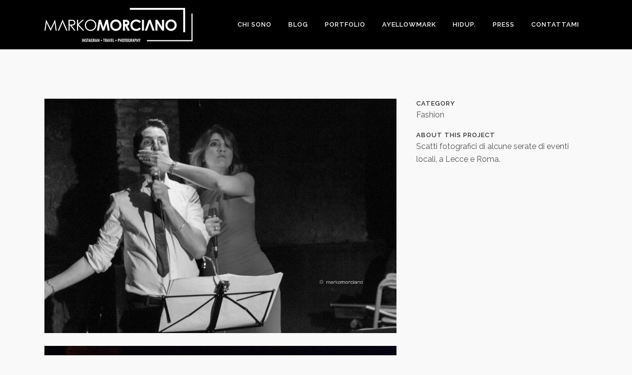

--- FILE ---
content_type: text/html; charset=UTF-8
request_url: https://www.markomorciano.com/portfolio_page/events/
body_size: 57013
content:
<!DOCTYPE html><html lang="it-IT"><head><meta charset="UTF-8" /><meta name="viewport" content="width=device-width,initial-scale=1,user-scalable=no"><link rel="profile" href="http://gmpg.org/xfn/11" /><link rel="pingback" href="https://www.markomorciano.com/xmlrpc.php" /> <script defer src="[data-uri]"></script> <script defer class="_iub_cs_skip" src="https://cs.iubenda.com/sync/217052.js"></script> <meta name='robots' content='index, follow, max-image-preview:large, max-snippet:-1, max-video-preview:-1' /><style>img:is([sizes="auto" i], [sizes^="auto," i]) { contain-intrinsic-size: 3000px 1500px }</style><title>Events - Marko Morciano</title><link rel="canonical" href="https://www.markomorciano.com/portfolio_page/events/" /><meta property="og:locale" content="it_IT" /><meta property="og:type" content="article" /><meta property="og:title" content="Events - Marko Morciano" /><meta property="og:description" content="Scatti fotografici di alcune serate di eventi locali, a Lecce e Roma." /><meta property="og:url" content="https://www.markomorciano.com/portfolio_page/events/" /><meta property="og:site_name" content="Marko Morciano" /><meta property="article:publisher" content="https://www.facebook.com/markomorcianosite" /><meta property="article:modified_time" content="2018-12-27T17:57:57+00:00" /><meta property="og:image" content="https://www.markomorciano.com/wp-content/uploads/2013/09/379065_302156679805402_160495765_n.jpg" /><meta property="og:image:width" content="900" /><meta property="og:image:height" content="562" /><meta property="og:image:type" content="image/jpeg" /><meta name="twitter:card" content="summary_large_image" /><meta name="twitter:site" content="@markomorciano" /> <script type="application/ld+json" class="yoast-schema-graph">{"@context":"https://schema.org","@graph":[{"@type":"WebPage","@id":"https://www.markomorciano.com/portfolio_page/events/","url":"https://www.markomorciano.com/portfolio_page/events/","name":"Events - Marko Morciano","isPartOf":{"@id":"https://www.markomorciano.com/#website"},"primaryImageOfPage":{"@id":"https://www.markomorciano.com/portfolio_page/events/#primaryimage"},"image":{"@id":"https://www.markomorciano.com/portfolio_page/events/#primaryimage"},"thumbnailUrl":"https://www.markomorciano.com/wp-content/uploads/2013/09/379065_302156679805402_160495765_n.jpg","datePublished":"2018-09-12T13:14:58+00:00","dateModified":"2018-12-27T17:57:57+00:00","breadcrumb":{"@id":"https://www.markomorciano.com/portfolio_page/events/#breadcrumb"},"inLanguage":"it-IT","potentialAction":[{"@type":"ReadAction","target":["https://www.markomorciano.com/portfolio_page/events/"]}]},{"@type":"ImageObject","inLanguage":"it-IT","@id":"https://www.markomorciano.com/portfolio_page/events/#primaryimage","url":"https://www.markomorciano.com/wp-content/uploads/2013/09/379065_302156679805402_160495765_n.jpg","contentUrl":"https://www.markomorciano.com/wp-content/uploads/2013/09/379065_302156679805402_160495765_n.jpg","width":900,"height":562},{"@type":"BreadcrumbList","@id":"https://www.markomorciano.com/portfolio_page/events/#breadcrumb","itemListElement":[{"@type":"ListItem","position":1,"name":"Home","item":"https://www.markomorciano.com/"},{"@type":"ListItem","position":2,"name":"Portfolio","item":"https://www.markomorciano.com/portfolio_page/"},{"@type":"ListItem","position":3,"name":"Events"}]},{"@type":"WebSite","@id":"https://www.markomorciano.com/#website","url":"https://www.markomorciano.com/","name":"Marko Morciano","description":"Instagram, Travel and Photography","potentialAction":[{"@type":"SearchAction","target":{"@type":"EntryPoint","urlTemplate":"https://www.markomorciano.com/?s={search_term_string}"},"query-input":{"@type":"PropertyValueSpecification","valueRequired":true,"valueName":"search_term_string"}}],"inLanguage":"it-IT"}]}</script> <link rel='dns-prefetch' href='//cdn.iubenda.com' /><link rel='dns-prefetch' href='//www.googletagmanager.com' /><link rel='dns-prefetch' href='//fonts.googleapis.com' /><link rel="alternate" type="application/rss+xml" title="Marko Morciano &raquo; Feed" href="https://www.markomorciano.com/feed/" /><link rel="alternate" type="application/rss+xml" title="Marko Morciano &raquo; Feed dei commenti" href="https://www.markomorciano.com/comments/feed/" /><link rel="alternate" type="application/rss+xml" title="Marko Morciano &raquo; Events Feed dei commenti" href="https://www.markomorciano.com/portfolio_page/events/feed/" /><link rel='stylesheet' id='sbi_styles-css' href='https://www.markomorciano.com/wp-content/cache/autoptimize/css/autoptimize_single_4ddcc6fb291bf838ceb6c5371a9ef650.css?ver=6.9.1' type='text/css' media='all' /><link rel='stylesheet' id='wpzoom-social-icons-block-style-css' href='https://www.markomorciano.com/wp-content/cache/autoptimize/css/autoptimize_single_7fb5a9a16a0746736166e7f951f35ccf.css?ver=4.5.1' type='text/css' media='all' /><link rel='stylesheet' id='edd-blocks-css' href='https://www.markomorciano.com/wp-content/cache/autoptimize/css/autoptimize_single_f874163b22ce10b81621d777d104aa34.css?ver=3.5.1' type='text/css' media='all' /><style id='classic-theme-styles-inline-css' type='text/css'>/**
 * These rules are needed for backwards compatibility.
 * They should match the button element rules in the base theme.json file.
 */
.wp-block-button__link {
	color: #ffffff;
	background-color: #32373c;
	border-radius: 9999px; /* 100% causes an oval, but any explicit but really high value retains the pill shape. */

	/* This needs a low specificity so it won't override the rules from the button element if defined in theme.json. */
	box-shadow: none;
	text-decoration: none;

	/* The extra 2px are added to size solids the same as the outline versions.*/
	padding: calc(0.667em + 2px) calc(1.333em + 2px);

	font-size: 1.125em;
}

.wp-block-file__button {
	background: #32373c;
	color: #ffffff;
	text-decoration: none;
}</style><link rel='stylesheet' id='dashicons-css' href='https://www.markomorciano.com/wp-content/cache/autoptimize/css/autoptimize_single_2c4af0bbdf2fb60fc46ee752e4bb7ee9.css?ver=6.7.4' type='text/css' media='all' /><link rel='stylesheet' id='admin-bar-css' href='https://www.markomorciano.com/wp-content/cache/autoptimize/css/autoptimize_single_f950ee0133220a78e43dacc8a4a136fb.css?ver=6.7.4' type='text/css' media='all' /><style id='admin-bar-inline-css' type='text/css'>/* Hide CanvasJS credits for P404 charts specifically */
    #p404RedirectChart .canvasjs-chart-credit {
        display: none !important;
    }
    
    #p404RedirectChart canvas {
        border-radius: 6px;
    }

    .p404-redirect-adminbar-weekly-title {
        font-weight: bold;
        font-size: 14px;
        color: #fff;
        margin-bottom: 6px;
    }

    #wpadminbar #wp-admin-bar-p404_free_top_button .ab-icon:before {
        content: "\f103";
        color: #dc3545;
        top: 3px;
    }
    
    #wp-admin-bar-p404_free_top_button .ab-item {
        min-width: 80px !important;
        padding: 0px !important;
    }
    
    /* Ensure proper positioning and z-index for P404 dropdown */
    .p404-redirect-adminbar-dropdown-wrap { 
        min-width: 0; 
        padding: 0;
        position: static !important;
    }
    
    #wpadminbar #wp-admin-bar-p404_free_top_button_dropdown {
        position: static !important;
    }
    
    #wpadminbar #wp-admin-bar-p404_free_top_button_dropdown .ab-item {
        padding: 0 !important;
        margin: 0 !important;
    }
    
    .p404-redirect-dropdown-container {
        min-width: 340px;
        padding: 18px 18px 12px 18px;
        background: #23282d !important;
        color: #fff;
        border-radius: 12px;
        box-shadow: 0 8px 32px rgba(0,0,0,0.25);
        margin-top: 10px;
        position: relative !important;
        z-index: 999999 !important;
        display: block !important;
        border: 1px solid #444;
    }
    
    /* Ensure P404 dropdown appears on hover */
    #wpadminbar #wp-admin-bar-p404_free_top_button .p404-redirect-dropdown-container { 
        display: none !important;
    }
    
    #wpadminbar #wp-admin-bar-p404_free_top_button:hover .p404-redirect-dropdown-container { 
        display: block !important;
    }
    
    #wpadminbar #wp-admin-bar-p404_free_top_button:hover #wp-admin-bar-p404_free_top_button_dropdown .p404-redirect-dropdown-container {
        display: block !important;
    }
    
    .p404-redirect-card {
        background: #2c3338;
        border-radius: 8px;
        padding: 18px 18px 12px 18px;
        box-shadow: 0 2px 8px rgba(0,0,0,0.07);
        display: flex;
        flex-direction: column;
        align-items: flex-start;
        border: 1px solid #444;
    }
    
    .p404-redirect-btn {
        display: inline-block;
        background: #dc3545;
        color: #fff !important;
        font-weight: bold;
        padding: 5px 22px;
        border-radius: 8px;
        text-decoration: none;
        font-size: 17px;
        transition: background 0.2s, box-shadow 0.2s;
        margin-top: 8px;
        box-shadow: 0 2px 8px rgba(220,53,69,0.15);
        text-align: center;
        line-height: 1.6;
    }
    
    .p404-redirect-btn:hover {
        background: #c82333;
        color: #fff !important;
        box-shadow: 0 4px 16px rgba(220,53,69,0.25);
    }
    
    /* Prevent conflicts with other admin bar dropdowns */
    #wpadminbar .ab-top-menu > li:hover > .ab-item,
    #wpadminbar .ab-top-menu > li.hover > .ab-item {
        z-index: auto;
    }
    
    #wpadminbar #wp-admin-bar-p404_free_top_button:hover > .ab-item {
        z-index: 999998 !important;
    }</style><link rel='stylesheet' id='cpsh-shortcodes-css' href='https://www.markomorciano.com/wp-content/cache/autoptimize/css/autoptimize_single_eeb616c7d096549b9792359164dafe24.css?ver=1.0.1' type='text/css' media='all' /><link rel='stylesheet' id='ppress-frontend-css' href='https://www.markomorciano.com/wp-content/cache/autoptimize/css/autoptimize_single_2d333a1be6abbbd8cf1488fb731b25cd.css?ver=4.16.5' type='text/css' media='all' /><link rel='stylesheet' id='ppress-flatpickr-css' href='https://www.markomorciano.com/wp-content/plugins/wp-user-avatar/assets/flatpickr/flatpickr.min.css?ver=4.16.5' type='text/css' media='all' /><link rel='stylesheet' id='ppress-select2-css' href='https://www.markomorciano.com/wp-content/plugins/wp-user-avatar/assets/select2/select2.min.css?ver=6.7.4' type='text/css' media='all' /><link rel='stylesheet' id='edd-styles-css' href='https://www.markomorciano.com/wp-content/plugins/easy-digital-downloads/assets/css/edd.min.css?ver=1768675860' type='text/css' media='all' /><link rel='stylesheet' id='mediaelement-css' href='https://www.markomorciano.com/wp-includes/js/mediaelement/mediaelementplayer-legacy.min.css?ver=4.2.17' type='text/css' media='all' /><link rel='stylesheet' id='wp-mediaelement-css' href='https://www.markomorciano.com/wp-content/cache/autoptimize/css/autoptimize_single_d4252f4e714f52e5670c05fbc02b5ced.css?ver=6.7.4' type='text/css' media='all' /><link rel='stylesheet' id='bridge-default-style-css' href='https://www.markomorciano.com/wp-content/themes/bridge/style.css?ver=6.7.4' type='text/css' media='all' /><link rel='stylesheet' id='bridge-qode-font_awesome-css' href='https://www.markomorciano.com/wp-content/themes/bridge/css/font-awesome/css/font-awesome.min.css?ver=6.7.4' type='text/css' media='all' /><link rel='stylesheet' id='bridge-qode-font_elegant-css' href='https://www.markomorciano.com/wp-content/themes/bridge/css/elegant-icons/style.min.css?ver=6.7.4' type='text/css' media='all' /><link rel='stylesheet' id='bridge-qode-linea_icons-css' href='https://www.markomorciano.com/wp-content/cache/autoptimize/css/autoptimize_single_18513056c4a412491127bc1cee55d372.css?ver=6.7.4' type='text/css' media='all' /><link rel='stylesheet' id='bridge-qode-dripicons-css' href='https://www.markomorciano.com/wp-content/cache/autoptimize/css/autoptimize_single_ab8ea68709d00ef86407d9a2682230e7.css?ver=6.7.4' type='text/css' media='all' /><link rel='stylesheet' id='bridge-qode-kiko-css' href='https://www.markomorciano.com/wp-content/cache/autoptimize/css/autoptimize_single_6c57a29d2a8db90d38f421cffbba9dc5.css?ver=6.7.4' type='text/css' media='all' /><link rel='stylesheet' id='bridge-qode-font_awesome_5-css' href='https://www.markomorciano.com/wp-content/themes/bridge/css/font-awesome-5/css/font-awesome-5.min.css?ver=6.7.4' type='text/css' media='all' /><link rel='stylesheet' id='bridge-stylesheet-css' href='https://www.markomorciano.com/wp-content/themes/bridge/css/stylesheet.min.css?ver=6.7.4' type='text/css' media='all' /><style id='bridge-stylesheet-inline-css' type='text/css'>.postid-9663.disabled_footer_top .footer_top_holder, .postid-9663.disabled_footer_bottom .footer_bottom_holder { display: none;}</style><link rel='stylesheet' id='bridge-print-css' href='https://www.markomorciano.com/wp-content/cache/autoptimize/css/autoptimize_single_4fe1858c1704416657e621748bc941d7.css?ver=6.7.4' type='text/css' media='all' /><link rel='stylesheet' id='bridge-style-dynamic-css' href='https://www.markomorciano.com/wp-content/themes/bridge/css/style_dynamic_callback.php?ver=6.7.4' type='text/css' media='all' /><link rel='stylesheet' id='bridge-responsive-css' href='https://www.markomorciano.com/wp-content/themes/bridge/css/responsive.min.css?ver=6.7.4' type='text/css' media='all' /><link rel='stylesheet' id='bridge-style-dynamic-responsive-css' href='https://www.markomorciano.com/wp-content/themes/bridge/css/style_dynamic_responsive_callback.php?ver=6.7.4' type='text/css' media='all' /><style id='bridge-style-dynamic-responsive-inline-css' type='text/css'>@media only screen and (max-width:600px) {
.vc_row.full_screen_section {
        padding: 0 0 30px;
}

/* chi sono */
.page-id-9247 .vc_custom_1531406212206 {
        margin-top: 40px !important;
 }

.vc_custom_1530700278288 h2,
.vc_custom_1531404914697 h3 {
    font-size: 14px !important;
    padding-right: 20px;
    padding-left: 20px;
}

.page h1 {
    font-size: 16px !important;
}

.page h2 {
    font-size: 15px !important;
}

.page h3 {
    font-size: 14px !important;
}

.page p {
    font-size: 14px !important;
}

.home .mc4wp-form input,
.vc_custom_1531404914697 .mc4wp-form input {
    font-size: 14px !important;
    margin-bottom: 5px;
    padding: 5px !important;
}

.home .mc4wp-form input[type="submit"],
.vc_custom_1531404914697 .mc4wp-form input[type="submit"] {
    font-size: 14px !important;
    padding-left: 50px !important;
    padding-right: 50px !important;
}
}

.woocommerce .content, 
.woocommerce .content .container, 
.woocommerce .full_width {
    background-color: #fff !important;
}

.page-id-9557 .footer_top_full,
.woocommerce .footer_top_full {
    display: none;
}

.footer-instagram,
.footer_top_full {
    line-height: 0;
}

.footer-instagram .instagram-pics li,
.footer_top_full .instagram-pics li {
    display: inline-block;
    max-width: 25%;
    max-width: calc(100%/4);
}

.footer-instagram .widget,
.footer-instagram .widget li,
.footer_top_full .widget,
.footer_top_full .widget li {
	margin-bottom: 0;
}

@media screen and (min-width: 1024px) {
  .footer-instagram .instagram-pics li,
  .footer_top_full .instagram-pics li {
      display: inline-block;
      max-width: 12.5%;
      max-width: calc(100%/8);
  }
}

.travel a, .travel a:hover {
    color: #fff;
    display: block;
    line-height: 433px;
}

.page .full_width {
    float: none;
}

.post-views {
    display: inline-block;
    padding-left: 10px;
}

.single .time {
    display: none;
}

.footer_bottom ul li {
    margin-right: 29px;
}</style><link rel='stylesheet' id='js_composer_front-css' href='https://www.markomorciano.com/wp-content/plugins/js_composer/assets/css/js_composer.min.css?ver=6.9.0' type='text/css' media='all' /><link rel='stylesheet' id='bridge-style-handle-google-fonts-css' href='https://fonts.googleapis.com/css?family=Raleway%3A100%2C200%2C300%2C400%2C500%2C600%2C700%2C800%2C900%2C100italic%2C300italic%2C400italic%2C700italic%7CLora%3A100%2C200%2C300%2C400%2C500%2C600%2C700%2C800%2C900%2C100italic%2C300italic%2C400italic%2C700italic&#038;subset=latin%2Clatin-ext&#038;ver=1.0.0' type='text/css' media='all' /><link rel='stylesheet' id='bridge-core-dashboard-style-css' href='https://www.markomorciano.com/wp-content/plugins/bridge-core/modules/core-dashboard/assets/css/core-dashboard.min.css?ver=6.7.4' type='text/css' media='all' /><link rel='stylesheet' id='wpzoom-social-icons-socicon-css' href='https://www.markomorciano.com/wp-content/cache/autoptimize/css/autoptimize_single_da69dd0f933166323366ad47c6223da2.css?ver=1757515216' type='text/css' media='all' /><link rel='stylesheet' id='wpzoom-social-icons-genericons-css' href='https://www.markomorciano.com/wp-content/cache/autoptimize/css/autoptimize_single_cac19de39b4b14e0b8aaa90d06bfe696.css?ver=1757515216' type='text/css' media='all' /><link rel='stylesheet' id='wpzoom-social-icons-academicons-css' href='https://www.markomorciano.com/wp-content/plugins/social-icons-widget-by-wpzoom/assets/css/academicons.min.css?ver=1757515216' type='text/css' media='all' /><link rel='stylesheet' id='wpzoom-social-icons-font-awesome-3-css' href='https://www.markomorciano.com/wp-content/plugins/social-icons-widget-by-wpzoom/assets/css/font-awesome-3.min.css?ver=1757515216' type='text/css' media='all' /><link rel='stylesheet' id='wpzoom-social-icons-styles-css' href='https://www.markomorciano.com/wp-content/cache/autoptimize/css/autoptimize_single_99e4731bccd0d8bada1a24cbfa710156.css?ver=1757515216' type='text/css' media='all' /><link rel='stylesheet' id='childstyle-css' href='https://www.markomorciano.com/wp-content/cache/autoptimize/css/autoptimize_single_a3ee14fc06d68b7b5ee668fe368b8c3a.css?ver=6.7.4' type='text/css' media='all' /><link rel='preload' as='font'  id='wpzoom-social-icons-font-academicons-woff2-css' href='https://www.markomorciano.com/wp-content/plugins/social-icons-widget-by-wpzoom/assets/font/academicons.woff2?v=1.9.2'  type='font/woff2' crossorigin /><link rel='preload' as='font'  id='wpzoom-social-icons-font-fontawesome-3-woff2-css' href='https://www.markomorciano.com/wp-content/plugins/social-icons-widget-by-wpzoom/assets/font/fontawesome-webfont.woff2?v=4.7.0'  type='font/woff2' crossorigin /><link rel='preload' as='font'  id='wpzoom-social-icons-font-genericons-woff-css' href='https://www.markomorciano.com/wp-content/plugins/social-icons-widget-by-wpzoom/assets/font/Genericons.woff'  type='font/woff' crossorigin /><link rel='preload' as='font'  id='wpzoom-social-icons-font-socicon-woff2-css' href='https://www.markomorciano.com/wp-content/plugins/social-icons-widget-by-wpzoom/assets/font/socicon.woff2?v=4.5.1'  type='font/woff2' crossorigin /> <script defer id="iubenda-head-inline-scripts-0" src="[data-uri]"></script> <script defer  type="text/javascript" class=" _iub_cs_skip" type="text/javascript" src="//cdn.iubenda.com/cs/gpp/stub.js?ver=3.12.4" id="iubenda-head-scripts-0-js"></script> <script defer  type="text/javascript" charset="UTF-8"="" class=" _iub_cs_skip" type="text/javascript" src="//cdn.iubenda.com/cs/iubenda_cs.js?ver=3.12.4" id="iubenda-head-scripts-1-js"></script> <script defer type="text/javascript" src="https://www.markomorciano.com/wp-content/plugins/related-posts-thumbnails/assets/js/front.min.js?ver=4.3.1" id="rpt_front_style-js"></script> <script defer type="text/javascript" src="https://www.markomorciano.com/wp-content/cache/autoptimize/js/autoptimize_single_16623e9f7cd802cf093c325c511a739c.js?ver=3.7.1" id="jquery-core-js"></script> <script defer type="text/javascript" src="https://www.markomorciano.com/wp-content/cache/autoptimize/js/autoptimize_single_e2620f2ae61d84e5edef5a0b7b95cf96.js?ver=3.4.1" id="jquery-migrate-js"></script> <script defer type="text/javascript" src="https://www.markomorciano.com/wp-content/cache/autoptimize/js/autoptimize_single_6ac6d573d88d4c9f5e2707c876b986c7.js?ver=4.3.1" id="rpt-lazy-load-js"></script> <script defer type="text/javascript" src="https://www.markomorciano.com/wp-content/plugins/wp-user-avatar/assets/flatpickr/flatpickr.min.js?ver=4.16.5" id="ppress-flatpickr-js"></script> <script defer type="text/javascript" src="https://www.markomorciano.com/wp-content/plugins/wp-user-avatar/assets/select2/select2.min.js?ver=4.16.5" id="ppress-select2-js"></script> 
 <script defer type="text/javascript" src="https://www.googletagmanager.com/gtag/js?id=GT-P85M4HP" id="google_gtagjs-js"></script> <script defer id="google_gtagjs-js-after" src="[data-uri]"></script> <link rel="https://api.w.org/" href="https://www.markomorciano.com/wp-json/" /><link rel="EditURI" type="application/rsd+xml" title="RSD" href="https://www.markomorciano.com/xmlrpc.php?rsd" /><meta name="generator" content="WordPress 6.7.4" /><link rel='shortlink' href='https://www.markomorciano.com/?p=9663' /><link rel="alternate" title="oEmbed (JSON)" type="application/json+oembed" href="https://www.markomorciano.com/wp-json/oembed/1.0/embed?url=https%3A%2F%2Fwww.markomorciano.com%2Fportfolio_page%2Fevents%2F" /><link rel="alternate" title="oEmbed (XML)" type="text/xml+oembed" href="https://www.markomorciano.com/wp-json/oembed/1.0/embed?url=https%3A%2F%2Fwww.markomorciano.com%2Fportfolio_page%2Fevents%2F&#038;format=xml" /><style id='cresta-social-share-counter-pro-inline-css'>.cresta-share-icon .sbutton, .cresta-share-icon .sbutton-total {font-family: 'Noto Sans', sans-serif;}
				@media (max-width : 640px) {
					#crestashareicon {
						display:none !important;
					}
				}
					#crestashareicon {position:fixed; top:23%; left:20px; float:left;z-index:99;}
				
			.cresta-share-icon .cresta-the-count, #crestashareicon .sbutton a[data-name]:hover:before {color:#ffffff!important;}
			
			.cresta-share-icon .cresta-the-total-count, .cresta-share-icon .cresta-the-total-text {color:#333333!important;}
			#crestashareicon .sbutton {clear:both;display:none;}
			#crestashareicon .sbutton { float:left;}#crestashareiconincontent {float: right;}
			.cresta-share-icon .cresta-the-count-content, #crestashareiconincontent .sbutton a[data-name]:hover:before {color:#ffffff!important;} 
			.cresta-share-icon .cresta-the-total-count, .cresta-share-icon .cresta-the-total-text {color:#333333!important;} 
			#crestashareiconincontent .sbutton-total {border-right: 2px solid #333333!important;}</style><meta name="generator" content="Site Kit by Google 1.161.0" /><style>#related_posts_thumbnails li {
                border-right: 1px solid #dddddd;
                background-color: #ffffff            }

            #related_posts_thumbnails li:hover {
                background-color: #eeeeee;
            }

            .relpost_content {
                font-size: 12px;
                color: #333333;
            }

            .relpost-block-single {
                background-color: #ffffff;
                border-right: 1px solid #dddddd;
                border-left: 1px solid #dddddd;
                margin-right: -1px;
            }

            .relpost-block-single:hover {
                background-color: #eeeeee;
            }</style><meta name="generator" content="Easy Digital Downloads v3.5.1" /> <script async src="https://pagead2.googlesyndication.com/pagead/js/adsbygoogle.js?client=ca-pub-9883060527058934"
        crossorigin="anonymous"></script> <meta name="google-adsense-platform-account" content="ca-host-pub-2644536267352236"><meta name="google-adsense-platform-domain" content="sitekit.withgoogle.com"><meta name="generator" content="Powered by WPBakery Page Builder - drag and drop page builder for WordPress."/><link rel="icon" href="https://www.markomorciano.com/wp-content/uploads/2019/03/cropped-FAVICON-NUOVA-32x32.png" sizes="32x32" /><link rel="icon" href="https://www.markomorciano.com/wp-content/uploads/2019/03/cropped-FAVICON-NUOVA-192x192.png" sizes="192x192" /><link rel="apple-touch-icon" href="https://www.markomorciano.com/wp-content/uploads/2019/03/cropped-FAVICON-NUOVA-180x180.png" /><meta name="msapplication-TileImage" content="https://www.markomorciano.com/wp-content/uploads/2019/03/cropped-FAVICON-NUOVA-270x270.png" /> <noscript><style>.wpb_animate_when_almost_visible { opacity: 1; }</style></noscript></head><body class="portfolio_page-template-default single single-portfolio_page postid-9663 bridge-core-3.0.5 edd-js-none  qode-child-theme-ver-1.0.0 qode-theme-ver-29.1 qode-theme-bridge qode_header_in_grid wpb-js-composer js-comp-ver-6.9.0 vc_responsive" itemscope itemtype="http://schema.org/WebPage"><style>.edd-js-none .edd-has-js, .edd-js .edd-no-js, body.edd-js input.edd-no-js { display: none; }</style> <script defer src="[data-uri]"></script> <div class="wrapper"><div class="wrapper_inner">  <script>var _gaq = _gaq || [];
				_gaq.push(['_setAccount', 'UA-38764565-1']);
				_gaq.push(['_trackPageview']);

				(function() {
					var ga = document.createElement('script'); ga.type = 'text/javascript'; ga.async = true;
					ga.src = ('https:' == document.location.protocol ? 'https://ssl' : 'http://www') + '.google-analytics.com/ga.js';
					var s = document.getElementsByTagName('script')[0]; s.parentNode.insertBefore(ga, s);
				})();</script> <header class=" scroll_header_top_area  fixed scrolled_not_transparent page_header"><div class="header_inner clearfix"><div class="header_top_bottom_holder"><div class="header_bottom clearfix" style='' ><div class="container"><div class="container_inner clearfix"><div class="header_inner_left"><div class="mobile_menu_button"> <span> <i class="qode_icon_font_awesome fa fa-bars " ></i> </span></div><div class="logo_wrapper" ><div class="q_logo"> <a itemprop="url" href="https://www.markomorciano.com/" > <img itemprop="image" class="normal" src="https://www.markomorciano.com/wp-content/uploads/2018/12/marko-logo-white-300.png" alt="Logo"> <img itemprop="image" class="light" src="https://www.markomorciano.com/wp-content/themes/bridge/img/logo.png" alt="Logo"/> <img itemprop="image" class="dark" src="https://www.markomorciano.com/wp-content/uploads/2018/12/marko-logo-white-300.png" alt="Logo"/> <img itemprop="image" class="sticky" src="https://www.markomorciano.com/wp-content/uploads/2018/12/marko-logo-white-300.png" alt="Logo"/> <img itemprop="image" class="mobile" src="https://www.markomorciano.com/wp-content/uploads/2018/12/marko-logo-white-50h.png" alt="Logo"/> </a></div></div></div><div class="header_inner_right"><div class="side_menu_button_wrapper right"><div class="side_menu_button"></div></div></div><nav class="main_menu drop_down right"><ul id="menu-menu-principale" class=""><li id="nav-menu-item-9548" class="menu-item menu-item-type-post_type menu-item-object-page  narrow"><a href="https://www.markomorciano.com/about-marko/" class=""><i class="menu_icon blank fa"></i><span>Chi Sono</span><span class="plus"></span></a></li><li id="nav-menu-item-9549" class="menu-item menu-item-type-post_type menu-item-object-page current_page_parent menu-item-has-children  has_sub narrow"><a href="https://www.markomorciano.com/blog/" class=""><i class="menu_icon blank fa"></i><span>Blog</span><span class="plus"></span></a><div class="second"><div class="inner"><ul><li id="nav-menu-item-10991" class="menu-item menu-item-type-taxonomy menu-item-object-category "><a href="https://www.markomorciano.com/category/articoli/lifestyle/" class=""><i class="menu_icon blank fa"></i><span>Lifestyle</span><span class="plus"></span></a></li><li id="nav-menu-item-10992" class="menu-item menu-item-type-taxonomy menu-item-object-category "><a href="https://www.markomorciano.com/category/articoli/travel/" class=""><i class="menu_icon blank fa"></i><span>Travel</span><span class="plus"></span></a></li></ul></div></div></li><li id="nav-menu-item-9580" class="menu-item menu-item-type-post_type menu-item-object-page  narrow"><a href="https://www.markomorciano.com/portfolio/" class=""><i class="menu_icon blank fa"></i><span>Portfolio</span><span class="plus"></span></a></li><li id="nav-menu-item-9581" class="menu-item menu-item-type-custom menu-item-object-custom  narrow"><a href="http://www.instagram.com/ayellowmark" class=""><i class="menu_icon blank fa"></i><span>Ayellowmark</span><span class="plus"></span></a></li><li id="nav-menu-item-11554" class="menu-item menu-item-type-custom menu-item-object-custom  narrow"><a href="https://www.hiduptees.com/" class=""><i class="menu_icon blank fa"></i><span>Hidup.</span><span class="plus"></span></a></li><li id="nav-menu-item-10708" class="menu-item menu-item-type-post_type menu-item-object-page  narrow"><a href="https://www.markomorciano.com/press/" class=""><i class="menu_icon blank fa"></i><span>Press</span><span class="plus"></span></a></li><li id="nav-menu-item-9677" class="menu-item menu-item-type-post_type menu-item-object-page  narrow"><a href="https://www.markomorciano.com/contattami/" class=""><i class="menu_icon blank fa"></i><span>Contattami</span><span class="plus"></span></a></li></ul></nav><nav class="mobile_menu"><ul id="menu-menu-principale-1" class=""><li id="mobile-menu-item-9548" class="menu-item menu-item-type-post_type menu-item-object-page "><a href="https://www.markomorciano.com/about-marko/" class=""><span>Chi Sono</span></a><span class="mobile_arrow"><i class="fa fa-angle-right"></i><i class="fa fa-angle-down"></i></span></li><li id="mobile-menu-item-9549" class="menu-item menu-item-type-post_type menu-item-object-page current_page_parent menu-item-has-children  has_sub"><a href="https://www.markomorciano.com/blog/" class=""><span>Blog</span></a><span class="mobile_arrow"><i class="fa fa-angle-right"></i><i class="fa fa-angle-down"></i></span><ul class="sub_menu"><li id="mobile-menu-item-10991" class="menu-item menu-item-type-taxonomy menu-item-object-category "><a href="https://www.markomorciano.com/category/articoli/lifestyle/" class=""><span>Lifestyle</span></a><span class="mobile_arrow"><i class="fa fa-angle-right"></i><i class="fa fa-angle-down"></i></span></li><li id="mobile-menu-item-10992" class="menu-item menu-item-type-taxonomy menu-item-object-category "><a href="https://www.markomorciano.com/category/articoli/travel/" class=""><span>Travel</span></a><span class="mobile_arrow"><i class="fa fa-angle-right"></i><i class="fa fa-angle-down"></i></span></li></ul></li><li id="mobile-menu-item-9580" class="menu-item menu-item-type-post_type menu-item-object-page "><a href="https://www.markomorciano.com/portfolio/" class=""><span>Portfolio</span></a><span class="mobile_arrow"><i class="fa fa-angle-right"></i><i class="fa fa-angle-down"></i></span></li><li id="mobile-menu-item-9581" class="menu-item menu-item-type-custom menu-item-object-custom "><a href="http://www.instagram.com/ayellowmark" class=""><span>Ayellowmark</span></a><span class="mobile_arrow"><i class="fa fa-angle-right"></i><i class="fa fa-angle-down"></i></span></li><li id="mobile-menu-item-11554" class="menu-item menu-item-type-custom menu-item-object-custom "><a href="https://www.hiduptees.com/" class=""><span>Hidup.</span></a><span class="mobile_arrow"><i class="fa fa-angle-right"></i><i class="fa fa-angle-down"></i></span></li><li id="mobile-menu-item-10708" class="menu-item menu-item-type-post_type menu-item-object-page "><a href="https://www.markomorciano.com/press/" class=""><span>Press</span></a><span class="mobile_arrow"><i class="fa fa-angle-right"></i><i class="fa fa-angle-down"></i></span></li><li id="mobile-menu-item-9677" class="menu-item menu-item-type-post_type menu-item-object-page "><a href="https://www.markomorciano.com/contattami/" class=""><span>Contattami</span></a><span class="mobile_arrow"><i class="fa fa-angle-right"></i><i class="fa fa-angle-down"></i></span></li></ul></nav></div></div></div></div></div></header> <a id="back_to_top" href="#"> <span class="fa-stack"> <i class="qode_icon_font_awesome fa fa-arrow-up " ></i> </span> </a><div class="content "><div class="content_inner  "><div class="title_outer title_without_animation"    data-height="200"><div class="title title_size_small  position_left " style="height:200px;"><div class="image not_responsive"></div></div></div><div class="container"><div class="container_inner default_template_holder clearfix" ><div class="portfolio_single portfolio_template_1"><div class="two_columns_66_33 clearfix portfolio_container"><div class="column1"><div class="column_inner"><div class="portfolio_images"> <a itemprop="image" class="lightbox_single_portfolio" title="_MG_0103" href="https://www.markomorciano.com/wp-content/uploads/2013/09/MG_0103-e1421681430601.jpg" data-rel="prettyPhoto[single_pretty_photo]"> <img itemprop="image" src="https://www.markomorciano.com/wp-content/uploads/2013/09/MG_0103-e1421681430601.jpg" alt="" /> </a> <a itemprop="image" class="lightbox_single_portfolio" title="_MG_0119" href="https://www.markomorciano.com/wp-content/uploads/2013/09/MG_0119-e1421681444306.jpg" data-rel="prettyPhoto[single_pretty_photo]"> <img itemprop="image" src="https://www.markomorciano.com/wp-content/uploads/2013/09/MG_0119-e1421681444306.jpg" alt="" /> </a> <a itemprop="image" class="lightbox_single_portfolio" title="_MG_5380" href="https://www.markomorciano.com/wp-content/uploads/2013/09/MG_5380-e1421681376452.jpg" data-rel="prettyPhoto[single_pretty_photo]"> <img itemprop="image" src="https://www.markomorciano.com/wp-content/uploads/2013/09/MG_5380-e1421681376452.jpg" alt="" /> </a> <a itemprop="image" class="lightbox_single_portfolio" title="_MG_5410" href="https://www.markomorciano.com/wp-content/uploads/2013/09/MG_5410-e1421681403785.jpg" data-rel="prettyPhoto[single_pretty_photo]"> <img itemprop="image" src="https://www.markomorciano.com/wp-content/uploads/2013/09/MG_5410-e1421681403785.jpg" alt="" /> </a> <a itemprop="image" class="lightbox_single_portfolio" title="_MG_5411" href="https://www.markomorciano.com/wp-content/uploads/2013/09/MG_5411-e1421681391184.jpg" data-rel="prettyPhoto[single_pretty_photo]"> <img itemprop="image" src="https://www.markomorciano.com/wp-content/uploads/2013/09/MG_5411-e1421681391184.jpg" alt="" /> </a> <a itemprop="image" class="lightbox_single_portfolio" title="_MG_5417" href="https://www.markomorciano.com/wp-content/uploads/2013/09/MG_5417-e1421681417641.jpg" data-rel="prettyPhoto[single_pretty_photo]"> <img itemprop="image" src="https://www.markomorciano.com/wp-content/uploads/2013/09/MG_5417-e1421681417641.jpg" alt="" /> </a> <a itemprop="image" class="lightbox_single_portfolio" title="_MG_9890" href="https://www.markomorciano.com/wp-content/uploads/2013/09/MG_9890-e1421681518951.jpg" data-rel="prettyPhoto[single_pretty_photo]"> <img itemprop="image" src="https://www.markomorciano.com/wp-content/uploads/2013/09/MG_9890-e1421681518951.jpg" alt="" /> </a> <a itemprop="image" class="lightbox_single_portfolio" title="_MG_9900" href="https://www.markomorciano.com/wp-content/uploads/2013/09/MG_9900-e1421681461734.jpg" data-rel="prettyPhoto[single_pretty_photo]"> <img itemprop="image" src="https://www.markomorciano.com/wp-content/uploads/2013/09/MG_9900-e1421681461734.jpg" alt="" /> </a> <a itemprop="image" class="lightbox_single_portfolio" title="_MG_9971" href="https://www.markomorciano.com/wp-content/uploads/2013/09/MG_9971-e1421681498318.jpg" data-rel="prettyPhoto[single_pretty_photo]"> <img itemprop="image" src="https://www.markomorciano.com/wp-content/uploads/2013/09/MG_9971-e1421681498318.jpg" alt="" /> </a> <a itemprop="image" class="lightbox_single_portfolio" title="300 mila lounge bar with Mont Blanc" href="https://www.markomorciano.com/wp-content/uploads/2013/09/379065_302156679805402_160495765_n.jpg" data-rel="prettyPhoto[single_pretty_photo]"> <img itemprop="image" src="https://www.markomorciano.com/wp-content/uploads/2013/09/379065_302156679805402_160495765_n.jpg" alt="" /> </a> <a itemprop="image" class="lightbox_single_portfolio" title="_MG_0008" href="https://www.markomorciano.com/wp-content/uploads/2013/09/MG_0008-e1421681481871.jpg" data-rel="prettyPhoto[single_pretty_photo]"> <img itemprop="image" src="https://www.markomorciano.com/wp-content/uploads/2013/09/MG_0008-e1421681481871.jpg" alt="" /> </a></div></div></div><div class="column2"><div class="column_inner"><div class="portfolio_detail portfolio_single_follow clearfix"><div class="info portfolio_categories"><h6>Category</h6> <span class="category"> Fashion </span></div><h6>About This Project</h6><div class="info portfolio_content"><p>Scatti fotografici di alcune serate di eventi locali, a Lecce e Roma.</p></div><div class="portfolio_social_holder"></div></div></div></div></div><div class="portfolio_navigation navigation_title"><div class="portfolio_prev"></div><div class="portfolio_next"> <a href="https://www.markomorciano.com/portfolio_page/magazine/" rel="next"><span class="post_info"><span class="categories">Fashion</span><span class="h5">Magazine</span></span><i class="fa fa-angle-right"></i></a></div></div></div><div class="qode_portfolio_related"><h4>Related Projects</h4><div class="projects_holder_outer v4 portfolio_with_space portfolio_standard "><div class="projects_holder clearfix v4 standard"><article class="mix"><div class="image_holder"> <a itemprop="url" class="portfolio_link_for_touch" href="https://www.markomorciano.com/portfolio_page/mido-campagna-inspiredbyarchitecture/"> <span class="image"><img width="600" height="800" src="https://www.markomorciano.com/wp-content/uploads/2019/05/MIDO-Marko-Morciano-32-600x800.jpg" class="attachment-portfolio-portrait size-portfolio-portrait wp-post-image" alt="" decoding="async" fetchpriority="high" /></span> </a> <span class="text_holder"> <span class="text_outer"> <span class="text_inner"> <span class="feature_holder"> <span class="feature_holder_icons"> <a itemprop="url" class='preview qbutton small white' href='https://www.markomorciano.com/portfolio_page/mido-campagna-inspiredbyarchitecture/'
 target='_self'> view</a> </span></span></span></span></span></div><div class="portfolio_description "><h5 itemprop="name" class="portfolio_title entry_title"> <a itemprop="url" href="https://www.markomorciano.com/portfolio_page/mido-campagna-inspiredbyarchitecture/"> MIDO: campagna #InspiredByArchitecture </a></h5> <span class="project_category">Fashion, Influencer marketing, Lifestyle</span></div></article><article class="mix"><div class="image_holder"> <a itemprop="url" class="portfolio_link_for_touch" href="https://www.markomorciano.com/portfolio_page/nautica-watches/"> <span class="image"><img width="600" height="800" src="https://www.markomorciano.com/wp-content/uploads/2017/06/FullSizeRender-e1498324184827-600x800.jpg" class="attachment-portfolio-portrait size-portfolio-portrait wp-post-image" alt="" decoding="async" /></span> </a> <span class="text_holder"> <span class="text_outer"> <span class="text_inner"> <span class="feature_holder"> <span class="feature_holder_icons"> <a itemprop="url" class='preview qbutton small white' href='https://www.markomorciano.com/portfolio_page/nautica-watches/'
 target='_self'> view</a> </span></span></span></span></span></div><div class="portfolio_description "><h5 itemprop="name" class="portfolio_title entry_title"> <a itemprop="url" href="https://www.markomorciano.com/portfolio_page/nautica-watches/"> Nautica Watches </a></h5> <span class="project_category">Fashion, Influencer marketing, Lifestyle</span></div></article><article class="mix"><div class="image_holder"> <a itemprop="url" class="portfolio_link_for_touch" href="https://www.markomorciano.com/portfolio_page/timberland/"> <span class="image"><img width="600" height="800" src="https://www.markomorciano.com/wp-content/uploads/2017/01/Timberland-e1484653933326-600x800.jpg" class="attachment-portfolio-portrait size-portfolio-portrait wp-post-image" alt="" decoding="async" /></span> </a> <span class="text_holder"> <span class="text_outer"> <span class="text_inner"> <span class="feature_holder"> <span class="feature_holder_icons"> <a itemprop="url" class='preview qbutton small white' href='https://www.markomorciano.com/portfolio_page/timberland/'
 target='_self'> view</a> </span></span></span></span></span></div><div class="portfolio_description "><h5 itemprop="name" class="portfolio_title entry_title"> <a itemprop="url" href="https://www.markomorciano.com/portfolio_page/timberland/"> Timberland </a></h5> <span class="project_category">Fashion, Influencer marketing, Lifestyle</span></div></article><article class="mix"><div class="image_holder"> <a itemprop="url" class="portfolio_link_for_touch" href="https://www.markomorciano.com/portfolio_page/asos/"> <span class="image"><img width="600" height="800" src="https://www.markomorciano.com/wp-content/uploads/2017/01/IMG_3727-e1484653051648-600x800.jpg" class="attachment-portfolio-portrait size-portfolio-portrait wp-post-image" alt="" decoding="async" loading="lazy" /></span> </a> <span class="text_holder"> <span class="text_outer"> <span class="text_inner"> <span class="feature_holder"> <span class="feature_holder_icons"> <a itemprop="url" class='preview qbutton small white' href='https://www.markomorciano.com/portfolio_page/asos/'
 target='_self'> view</a> </span></span></span></span></span></div><div class="portfolio_description "><h5 itemprop="name" class="portfolio_title entry_title"> <a itemprop="url" href="https://www.markomorciano.com/portfolio_page/asos/"> ASOS </a></h5> <span class="project_category">Fashion, Influencer marketing, Lifestyle</span></div></article><div class="filler"></div><div class="filler"></div><div class="filler"></div><div class="filler"></div></div></div></div></div></div></div></div><footer ><div class="footer_inner clearfix"><div class="footer_top_holder"><div class="footer_top footer_top_full"></div></div><div class="footer_bottom_holder"><div class="container"><div class="container_inner"><div class="two_columns_50_50 footer_bottom_columns clearfix"><div class="column1 footer_bottom_column"><div class="column_inner"><div class="footer_bottom"><div id="text-34"><div class="textwidget"><p>© 2025 | Marko Morciano | P. IVA 04836260754 | All rights reserved</p></div></div></div></div></div><div class="column2 footer_bottom_column"><div class="column_inner"><div class="footer_bottom"><div id="nav_menu-2"><div class="menu-footer-container"><ul id="menu-footer" class="menu"><li id="menu-item-9704" class="menu-item menu-item-type-post_type menu-item-object-page menu-item-9704"><a href="https://www.markomorciano.com/servizi/">Servizi</a></li><li id="menu-item-9703" class="menu-item menu-item-type-post_type menu-item-object-page menu-item-9703"><a href="https://www.markomorciano.com/guest-post/">Guest Post</a></li><li id="menu-item-9553" class="menu-item menu-item-type-post_type menu-item-object-page menu-item-9553"><a href="https://www.markomorciano.com/press/">Press</a></li><li id="menu-item-9552" class="menu-item menu-item-type-post_type menu-item-object-page menu-item-9552"><a href="https://www.markomorciano.com/informativa-cookie/">Informativa Cookie</a></li></ul></div></div></div></div></div></div></div></div></div></div></footer></div></div> <script defer src="[data-uri]"></script> <script type="text/javascript">window.autience_post_id =9663;


	var autience_is_single =true;

	window.autience_is_home =false;

	var autience_path = "https://www.markomorciano.com/wp-content/plugins/yeloni-free-exit-popup";

	window.autience_page_name = "events";

	window.autience_post_type = "portfolio_page";

	window.autience_categories =[];


	window.autience_listen = function(obj, evt, fn,obj_name) {
        //some browsers support addEventListener, and some use attachEvent
        try{

        	if (obj) {
	            if (obj.addEventListener) {
	                obj.addEventListener(evt, function(e) {
	                    fn(e, evt, obj);
	                }, false);
	            } else if (obj.attachEvent) {
	                obj.attachEvent("on" + evt, function(e) {
	                    //pass event as an additional parameter to the input function
	                    fn(e, evt, obj);
	                })
	            }
	        }
        }catch(err){
        	console.log('TRY CATCH error while binding event listener for '+evt+' on '+obj_name);

        	if(obj_name == 'window' && evt == 'hashchange'){
        		console.log('Attaching using window.hashchange');
        		window.hashchange = fn;
        	}
        }

    };

    window.autience_setup = "[base64]";</script> <script defer src="[data-uri]"></script>  <script defer src="[data-uri]"></script>  <script defer src="[data-uri]"></script> <style id='core-block-supports-inline-css' type='text/css'>/**
 * Core styles: block-supports
 */</style> <script defer id="disqus_count-js-extra" src="[data-uri]"></script> <script defer type="text/javascript" src="https://www.markomorciano.com/wp-content/cache/autoptimize/js/autoptimize_single_b460f3e81ba63bfac78933670036ac69.js?ver=3.1.3" id="disqus_count-js"></script> <script defer id="disqus_embed-js-extra" src="[data-uri]"></script> <script defer type="text/javascript" src="https://www.markomorciano.com/wp-content/cache/autoptimize/js/autoptimize_single_8126a8ac12a464487a7dc1616faa2536.js?ver=3.1.3" id="disqus_embed-js"></script> <script defer id="wp-postviews-cache-js-extra" src="[data-uri]"></script> <script defer type="text/javascript" src="https://www.markomorciano.com/wp-content/cache/autoptimize/js/autoptimize_single_c82ae382c641c016b478c79e6a1df1b8.js?ver=1.78" id="wp-postviews-cache-js"></script> <script defer id="ppress-frontend-script-js-extra" src="[data-uri]"></script> <script defer type="text/javascript" src="https://www.markomorciano.com/wp-content/plugins/wp-user-avatar/assets/js/frontend.min.js?ver=4.16.5" id="ppress-frontend-script-js"></script> <script defer id="edd-ajax-js-extra" src="[data-uri]"></script> <script defer type="text/javascript" src="https://www.markomorciano.com/wp-content/cache/autoptimize/js/autoptimize_single_123eb213fbd36f4fd129c564cebb00e1.js?ver=1768675860" id="edd-ajax-js"></script> <script defer type="text/javascript" src="https://www.markomorciano.com/wp-content/cache/autoptimize/js/autoptimize_single_38a7df32cd596667e2adf7f0a470d3fc.js?ver=1.13.3" id="jquery-ui-core-js"></script> <script defer type="text/javascript" src="https://www.markomorciano.com/wp-content/cache/autoptimize/js/autoptimize_single_9bf0b538af9c4fbd1c996c00867d88ff.js?ver=1.13.3" id="jquery-ui-accordion-js"></script> <script defer type="text/javascript" src="https://www.markomorciano.com/wp-content/cache/autoptimize/js/autoptimize_single_dfe753388f8d36f9143ba5ede2efd0eb.js?ver=1.13.3" id="jquery-ui-menu-js"></script> <script type="text/javascript" src="https://www.markomorciano.com/wp-includes/js/dist/dom-ready.js?ver=5b9fa8df0892dc9a7c41" id="wp-dom-ready-js"></script> <script type="text/javascript" src="https://www.markomorciano.com/wp-includes/js/dist/hooks.js?ver=5b4ec27a7b82f601224a" id="wp-hooks-js"></script> <script type="text/javascript" src="https://www.markomorciano.com/wp-includes/js/dist/i18n.js?ver=2aff907006e2aa00e26e" id="wp-i18n-js"></script> <script defer id="wp-i18n-js-after" src="[data-uri]"></script> <script defer id="wp-a11y-js-translations" src="[data-uri]"></script> <script type="text/javascript" src="https://www.markomorciano.com/wp-includes/js/dist/a11y.js?ver=55ca8e5ef2be0319312c" id="wp-a11y-js"></script> <script defer type="text/javascript" src="https://www.markomorciano.com/wp-content/cache/autoptimize/js/autoptimize_single_6d216cd3ef8e3621232a37ca98ad1602.js?ver=1.13.3" id="jquery-ui-autocomplete-js"></script> <script defer type="text/javascript" src="https://www.markomorciano.com/wp-content/cache/autoptimize/js/autoptimize_single_392d41a24a66103d3157c728a0f7a1c3.js?ver=1.13.3" id="jquery-ui-controlgroup-js"></script> <script defer type="text/javascript" src="https://www.markomorciano.com/wp-content/cache/autoptimize/js/autoptimize_single_20976bc40482ee4e67278b60f60c73a6.js?ver=1.13.3" id="jquery-ui-checkboxradio-js"></script> <script defer type="text/javascript" src="https://www.markomorciano.com/wp-content/cache/autoptimize/js/autoptimize_single_28d6319c3a6188d3f13f716aa78a4008.js?ver=1.13.3" id="jquery-ui-button-js"></script> <script defer type="text/javascript" src="https://www.markomorciano.com/wp-content/cache/autoptimize/js/autoptimize_single_adfef5bbf7a8fd05ace23a3cabf90352.js?ver=1.13.3" id="jquery-ui-datepicker-js"></script> <script defer id="jquery-ui-datepicker-js-after" src="[data-uri]"></script> <script defer type="text/javascript" src="https://www.markomorciano.com/wp-content/cache/autoptimize/js/autoptimize_single_12e5c38256ca5df30c6a6686b1437618.js?ver=1.13.3" id="jquery-ui-mouse-js"></script> <script defer type="text/javascript" src="https://www.markomorciano.com/wp-content/cache/autoptimize/js/autoptimize_single_503858d96c680f223b73b48dedb9633b.js?ver=1.13.3" id="jquery-ui-resizable-js"></script> <script defer type="text/javascript" src="https://www.markomorciano.com/wp-content/cache/autoptimize/js/autoptimize_single_4f0e7d5742483151c73f5eff5971279c.js?ver=1.13.3" id="jquery-ui-draggable-js"></script> <script defer type="text/javascript" src="https://www.markomorciano.com/wp-content/cache/autoptimize/js/autoptimize_single_b0bc766e49fed8609980fe7549d300ba.js?ver=1.13.3" id="jquery-ui-dialog-js"></script> <script defer type="text/javascript" src="https://www.markomorciano.com/wp-content/cache/autoptimize/js/autoptimize_single_c1822564929a500123c71c6e9ea60c28.js?ver=1.13.3" id="jquery-ui-droppable-js"></script> <script defer type="text/javascript" src="https://www.markomorciano.com/wp-content/cache/autoptimize/js/autoptimize_single_a49a3007a16f3478ae91a32a0da3679b.js?ver=1.13.3" id="jquery-ui-progressbar-js"></script> <script defer type="text/javascript" src="https://www.markomorciano.com/wp-content/cache/autoptimize/js/autoptimize_single_36771b12c2f86b96863823d3b20cbb39.js?ver=1.13.3" id="jquery-ui-selectable-js"></script> <script defer type="text/javascript" src="https://www.markomorciano.com/wp-content/cache/autoptimize/js/autoptimize_single_06fc9206bb8f1387e153491726ae40ae.js?ver=1.13.3" id="jquery-ui-sortable-js"></script> <script defer type="text/javascript" src="https://www.markomorciano.com/wp-content/cache/autoptimize/js/autoptimize_single_35f4f07cb18e16ae63af574bdc7862cb.js?ver=1.13.3" id="jquery-ui-slider-js"></script> <script defer type="text/javascript" src="https://www.markomorciano.com/wp-content/cache/autoptimize/js/autoptimize_single_ab2e24fa39a2cdbcdb5b7a6fd1fa81da.js?ver=1.13.3" id="jquery-ui-spinner-js"></script> <script defer type="text/javascript" src="https://www.markomorciano.com/wp-content/cache/autoptimize/js/autoptimize_single_8bc25dcd1f2311d131442ed27b1cb3ea.js?ver=1.13.3" id="jquery-ui-tooltip-js"></script> <script defer type="text/javascript" src="https://www.markomorciano.com/wp-content/cache/autoptimize/js/autoptimize_single_59f42fade2ab4be34a99535ff3cab8eb.js?ver=1.13.3" id="jquery-ui-tabs-js"></script> <script defer type="text/javascript" src="https://www.markomorciano.com/wp-content/cache/autoptimize/js/autoptimize_single_2aae2b19dc95c6463e2c135a10dcd341.js?ver=1.13.3" id="jquery-effects-core-js"></script> <script defer type="text/javascript" src="https://www.markomorciano.com/wp-content/cache/autoptimize/js/autoptimize_single_4f9260c7346f3c90588f23febd8287e7.js?ver=1.13.3" id="jquery-effects-blind-js"></script> <script defer type="text/javascript" src="https://www.markomorciano.com/wp-content/cache/autoptimize/js/autoptimize_single_800cd17ff58e62df0fa9be9f7b6f237b.js?ver=1.13.3" id="jquery-effects-bounce-js"></script> <script defer type="text/javascript" src="https://www.markomorciano.com/wp-content/cache/autoptimize/js/autoptimize_single_f404f122e007df0375035210b7c37e70.js?ver=1.13.3" id="jquery-effects-clip-js"></script> <script defer type="text/javascript" src="https://www.markomorciano.com/wp-content/cache/autoptimize/js/autoptimize_single_017080316d933a040ffd94b1a82a9dfd.js?ver=1.13.3" id="jquery-effects-drop-js"></script> <script defer type="text/javascript" src="https://www.markomorciano.com/wp-content/cache/autoptimize/js/autoptimize_single_f1a3b525c951c03a829f4441942da1b9.js?ver=1.13.3" id="jquery-effects-explode-js"></script> <script defer type="text/javascript" src="https://www.markomorciano.com/wp-content/cache/autoptimize/js/autoptimize_single_66768b37281bc3d221dbad8b846774d0.js?ver=1.13.3" id="jquery-effects-fade-js"></script> <script defer type="text/javascript" src="https://www.markomorciano.com/wp-content/cache/autoptimize/js/autoptimize_single_3726b0af3c7121d83cef396b538fd1aa.js?ver=1.13.3" id="jquery-effects-fold-js"></script> <script defer type="text/javascript" src="https://www.markomorciano.com/wp-content/cache/autoptimize/js/autoptimize_single_def0f7c16eff42733e3dc27d5b2b43e3.js?ver=1.13.3" id="jquery-effects-highlight-js"></script> <script defer type="text/javascript" src="https://www.markomorciano.com/wp-content/cache/autoptimize/js/autoptimize_single_1edc28151bb89ea72ac326bef810f562.js?ver=1.13.3" id="jquery-effects-pulsate-js"></script> <script defer type="text/javascript" src="https://www.markomorciano.com/wp-content/cache/autoptimize/js/autoptimize_single_37419c0140d42f9c51312234829c8ce1.js?ver=1.13.3" id="jquery-effects-size-js"></script> <script defer type="text/javascript" src="https://www.markomorciano.com/wp-content/cache/autoptimize/js/autoptimize_single_7ed45c87ddfb9cdc63c53a6a4691ab27.js?ver=1.13.3" id="jquery-effects-scale-js"></script> <script defer type="text/javascript" src="https://www.markomorciano.com/wp-content/cache/autoptimize/js/autoptimize_single_45e1005e56741728779b2a7c48af4483.js?ver=1.13.3" id="jquery-effects-shake-js"></script> <script defer type="text/javascript" src="https://www.markomorciano.com/wp-content/cache/autoptimize/js/autoptimize_single_e1b72fdc31c9bfc6faf5c30b14afab03.js?ver=1.13.3" id="jquery-effects-slide-js"></script> <script defer type="text/javascript" src="https://www.markomorciano.com/wp-content/cache/autoptimize/js/autoptimize_single_a21650c020f2d15f02971c58f3222ac2.js?ver=1.13.3" id="jquery-effects-transfer-js"></script> <script defer type="text/javascript" src="https://www.markomorciano.com/wp-content/cache/autoptimize/js/autoptimize_single_eae574630691cbf72e5796b9d7572260.js?ver=6.7.4" id="doubleTapToGo-js"></script> <script defer type="text/javascript" src="https://www.markomorciano.com/wp-content/themes/bridge/js/plugins/modernizr.min.js?ver=6.7.4" id="modernizr-js"></script> <script defer type="text/javascript" src="https://www.markomorciano.com/wp-content/cache/autoptimize/js/autoptimize_single_72f19f5f564a43b1175f9ce86981987c.js?ver=6.7.4" id="appear-js"></script> <script defer type="text/javascript" src="https://www.markomorciano.com/wp-content/cache/autoptimize/js/autoptimize_single_a00b899f9182d32401019bf861a812bd.js?ver=1.10.2" id="hoverIntent-js"></script> <script defer type="text/javascript" src="https://www.markomorciano.com/wp-content/cache/autoptimize/js/autoptimize_single_d5b41c85347745f9b6a2275abd5ad84b.js?ver=6.7.4" id="counter-js"></script> <script defer type="text/javascript" src="https://www.markomorciano.com/wp-content/cache/autoptimize/js/autoptimize_single_6d86e8c33e221a30c409dd9510bc66b1.js?ver=6.7.4" id="easyPieChart-js"></script> <script defer type="text/javascript" src="https://www.markomorciano.com/wp-content/cache/autoptimize/js/autoptimize_single_da79e5d89801c31d6c4fc14c4b4b2331.js?ver=6.7.4" id="mixItUp-js"></script> <script defer type="text/javascript" src="https://www.markomorciano.com/wp-content/cache/autoptimize/js/autoptimize_single_95ba7bb2e3c9da8d1322daadc7ce2457.js?ver=6.7.4" id="prettyphoto-js"></script> <script defer type="text/javascript" src="https://www.markomorciano.com/wp-content/cache/autoptimize/js/autoptimize_single_5eb0998861035c4ecd1bab23f12e67d6.js?ver=6.7.4" id="fitvids-js"></script> <script defer type="text/javascript" src="https://www.markomorciano.com/wp-content/themes/bridge/js/plugins/jquery.flexslider-min.js?ver=6.7.4" id="flexslider-js"></script> <script defer id="mediaelement-core-js-before" src="[data-uri]"></script> <script defer type="text/javascript" src="https://www.markomorciano.com/wp-content/cache/autoptimize/js/autoptimize_single_1785fa13c40add2ed941884a939d3449.js?ver=4.2.17" id="mediaelement-core-js"></script> <script defer type="text/javascript" src="https://www.markomorciano.com/wp-content/cache/autoptimize/js/autoptimize_single_3cb6030743925f687ad3043384ed3c37.js?ver=6.7.4" id="mediaelement-migrate-js"></script> <script defer id="mediaelement-js-extra" src="[data-uri]"></script> <script defer type="text/javascript" src="https://www.markomorciano.com/wp-content/cache/autoptimize/js/autoptimize_single_c40287fe64c4200d2e944b99fa3b493b.js?ver=6.7.4" id="wp-mediaelement-js"></script> <script defer type="text/javascript" src="https://www.markomorciano.com/wp-content/themes/bridge/js/plugins/infinitescroll.min.js?ver=6.7.4" id="infiniteScroll-js"></script> <script defer type="text/javascript" src="https://www.markomorciano.com/wp-content/cache/autoptimize/js/autoptimize_single_f556337e0f81cf84d8e083a0a0c07ea4.js?ver=6.7.4" id="waitforimages-js"></script> <script defer type="text/javascript" src="https://www.markomorciano.com/wp-content/cache/autoptimize/js/autoptimize_single_4fa896f615af66c3d7ef0f960895f14e.js?ver=4.3.0" id="jquery-form-js"></script> <script defer type="text/javascript" src="https://www.markomorciano.com/wp-content/themes/bridge/js/plugins/waypoints.min.js?ver=6.7.4" id="waypoints-js"></script> <script defer type="text/javascript" src="https://www.markomorciano.com/wp-content/themes/bridge/js/plugins/jplayer.min.js?ver=6.7.4" id="jplayer-js"></script> <script defer type="text/javascript" src="https://www.markomorciano.com/wp-content/cache/autoptimize/js/autoptimize_single_4d0379f34605a637fc1fe32344a29096.js?ver=6.7.4" id="bootstrapCarousel-js"></script> <script defer type="text/javascript" src="https://www.markomorciano.com/wp-content/cache/autoptimize/js/autoptimize_single_3637fe9df875e14939193bc389e1a249.js?ver=6.7.4" id="skrollr-js"></script> <script defer type="text/javascript" src="https://www.markomorciano.com/wp-content/themes/bridge/js/plugins/Chart.min.js?ver=6.7.4" id="chart-js"></script> <script defer type="text/javascript" src="https://www.markomorciano.com/wp-content/cache/autoptimize/js/autoptimize_single_38ade284e1c3428a4f273a5d7d253946.js?ver=6.7.4" id="easing-js"></script> <script defer type="text/javascript" src="https://www.markomorciano.com/wp-content/cache/autoptimize/js/autoptimize_single_b069611efe4105113881d6eda1ea9765.js?ver=6.7.4" id="abstractBaseClass-js"></script> <script defer type="text/javascript" src="https://www.markomorciano.com/wp-content/cache/autoptimize/js/autoptimize_single_9838d1a5b6ef93abeecb76ae6308505f.js?ver=6.7.4" id="countdown-js"></script> <script defer type="text/javascript" src="https://www.markomorciano.com/wp-content/themes/bridge/js/plugins/jquery.multiscroll.min.js?ver=6.7.4" id="multiscroll-js"></script> <script defer type="text/javascript" src="https://www.markomorciano.com/wp-content/themes/bridge/js/plugins/jquery.justifiedGallery.min.js?ver=6.7.4" id="justifiedGallery-js"></script> <script defer type="text/javascript" src="https://www.markomorciano.com/wp-content/cache/autoptimize/js/autoptimize_single_417dc6f4e0f100a3c3be578d7f6f4174.js?ver=6.7.4" id="bigtext-js"></script> <script defer type="text/javascript" src="https://www.markomorciano.com/wp-content/themes/bridge/js/plugins/jquery.sticky-kit.min.js?ver=6.7.4" id="stickyKit-js"></script> <script defer type="text/javascript" src="https://www.markomorciano.com/wp-content/themes/bridge/js/plugins/owl.carousel.min.js?ver=6.7.4" id="owlCarousel-js"></script> <script defer type="text/javascript" src="https://www.markomorciano.com/wp-content/cache/autoptimize/js/autoptimize_single_3cc9229753d52a898761af1a0ac60787.js?ver=6.7.4" id="typed-js"></script> <script defer type="text/javascript" src="https://www.markomorciano.com/wp-content/themes/bridge/js/plugins/fluidvids.min.js?ver=6.7.4" id="fluidvids-js"></script> <script defer type="text/javascript" src="https://www.markomorciano.com/wp-content/themes/bridge/js/plugins/jquery.carouFredSel-6.2.1.min.js?ver=6.7.4" id="carouFredSel-js"></script> <script defer type="text/javascript" src="https://www.markomorciano.com/wp-content/themes/bridge/js/plugins/lemmon-slider.min.js?ver=6.7.4" id="lemmonSlider-js"></script> <script defer type="text/javascript" src="https://www.markomorciano.com/wp-content/themes/bridge/js/plugins/jquery.fullPage.min.js?ver=6.7.4" id="one_page_scroll-js"></script> <script defer type="text/javascript" src="https://www.markomorciano.com/wp-content/themes/bridge/js/plugins/jquery.mousewheel.min.js?ver=6.7.4" id="mousewheel-js"></script> <script defer type="text/javascript" src="https://www.markomorciano.com/wp-content/themes/bridge/js/plugins/jquery.touchSwipe.min.js?ver=6.7.4" id="touchSwipe-js"></script> <script defer type="text/javascript" src="https://www.markomorciano.com/wp-content/themes/bridge/js/plugins/jquery.isotope.min.js?ver=6.7.4" id="isotope-js"></script> <script defer type="text/javascript" src="https://www.markomorciano.com/wp-content/themes/bridge/js/plugins/packery-mode.pkgd.min.js?ver=6.7.4" id="packery-js"></script> <script defer type="text/javascript" src="https://www.markomorciano.com/wp-content/cache/autoptimize/js/autoptimize_single_33ce418cee8273af0cfd13c55bf91b05.js?ver=6.7.4" id="stretch-js"></script> <script defer type="text/javascript" src="https://www.markomorciano.com/wp-content/cache/autoptimize/js/autoptimize_single_9ae82f0efe3e33139fecb89cfee71c08.js?ver=6.7.4" id="imagesLoaded-js"></script> <script defer type="text/javascript" src="https://www.markomorciano.com/wp-content/themes/bridge/js/plugins/rangeslider.min.js?ver=6.7.4" id="rangeSlider-js"></script> <script defer type="text/javascript" src="https://www.markomorciano.com/wp-content/cache/autoptimize/js/autoptimize_single_3ab5f5c9566d78e5ff0cd9c14558ca28.js?ver=6.7.4" id="eventMove-js"></script> <script defer type="text/javascript" src="https://www.markomorciano.com/wp-content/cache/autoptimize/js/autoptimize_single_31faf3f12dd15a68da9c210bc90b1e32.js?ver=6.7.4" id="twentytwenty-js"></script> <script defer type="text/javascript" src="https://www.markomorciano.com/wp-content/themes/bridge/js/plugins/swiper.min.js?ver=6.7.4" id="swiper-js"></script> <script defer type="text/javascript" src="https://www.markomorciano.com/wp-content/themes/bridge/js/default_dynamic_callback.php?ver=6.7.4" id="bridge-default-dynamic-js"></script> <script defer id="bridge-default-js-extra" src="[data-uri]"></script> <script defer type="text/javascript" src="https://www.markomorciano.com/wp-content/themes/bridge/js/default.min.js?ver=6.7.4" id="bridge-default-js"></script> <script defer type="text/javascript" src="https://www.markomorciano.com/wp-content/cache/autoptimize/js/autoptimize_single_e2825530388a0a5bc687c54cf2661a40.js?ver=6.7.4" id="comment-reply-js" data-wp-strategy="async"></script> <script defer id="wpb_composer_front_js-js-extra" src="[data-uri]"></script> <script defer type="text/javascript" src="https://www.markomorciano.com/wp-content/plugins/js_composer/assets/js/dist/js_composer_front.min.js?ver=6.9.0" id="wpb_composer_front_js-js"></script> <script defer id="qode-like-js-extra" src="[data-uri]"></script> <script defer type="text/javascript" src="https://www.markomorciano.com/wp-content/themes/bridge/js/plugins/qode-like.min.js?ver=6.7.4" id="qode-like-js"></script> <script defer type="text/javascript" src="https://www.markomorciano.com/wp-content/cache/autoptimize/js/autoptimize_single_6442171da4dc4093819153e31fe5d513.js?ver=1757515216" id="zoom-social-icons-widget-frontend-js"></script> <script defer id="q2w3_fixed_widget-js-extra" src="[data-uri]"></script> <script defer type="text/javascript" src="https://www.markomorciano.com/wp-content/plugins/q2w3-fixed-widget/js/frontend.min.js?ver=6.2.3" id="q2w3_fixed_widget-js"></script> <script type="text/javascript" src="https://www.markomorciano.com/wp-content/cache/autoptimize/js/autoptimize_single_5f69cbc09d73fe88533158eb821b1476.js" id="googlesitekit-events-provider-easy-digital-downloads-js" defer></script> <script type="text/javascript" defer src="https://www.markomorciano.com/wp-content/cache/autoptimize/js/autoptimize_single_0d7f6b4930df680c368db0d604444b39.js?ver=4.10.7" id="mc4wp-forms-api-js"></script> <script type="text/javascript" src="https://www.markomorciano.com/wp-content/cache/autoptimize/js/autoptimize_single_339db3e3f0fca23cdc3ff79d1177243e.js" id="googlesitekit-events-provider-mailchimp-js" defer></script> <script type="text/javascript" src="https://www.markomorciano.com/wp-content/cache/autoptimize/js/autoptimize_single_e75d8dfee54c8abfb0b62c7019e49a72.js" id="googlesitekit-events-provider-wpforms-js" defer></script> <script defer type="text/javascript" src="https://www.markomorciano.com/wp-content/cache/autoptimize/js/autoptimize_single_56bc53619e7aefd0fb620af43fb08702.js?ver=6.7.4" id="/common/loader-js"></script> <script defer type="text/javascript" src="https://www.markomorciano.com/wp-content/cache/autoptimize/js/autoptimize_single_4c74bb66b80504ce4507e714e1356d0b.js?ver=6.7.4" id="/wordpress/client-wordpress-js"></script> <script defer type="text/javascript" src="https://www.markomorciano.com/wp-content/plugins/yeloni-free-exit-popup/client/dist/client.min.js?ver=6.7.4" id="/client/dist/client.min-js"></script> </body></html>

--- FILE ---
content_type: text/html; charset=utf-8
request_url: https://www.google.com/recaptcha/api2/aframe
body_size: 247
content:
<!DOCTYPE HTML><html><head><meta http-equiv="content-type" content="text/html; charset=UTF-8"></head><body><script nonce="JQqtpd2bjb0DrXowF6Gzig">/** Anti-fraud and anti-abuse applications only. See google.com/recaptcha */ try{var clients={'sodar':'https://pagead2.googlesyndication.com/pagead/sodar?'};window.addEventListener("message",function(a){try{if(a.source===window.parent){var b=JSON.parse(a.data);var c=clients[b['id']];if(c){var d=document.createElement('img');d.src=c+b['params']+'&rc='+(localStorage.getItem("rc::a")?sessionStorage.getItem("rc::b"):"");window.document.body.appendChild(d);sessionStorage.setItem("rc::e",parseInt(sessionStorage.getItem("rc::e")||0)+1);localStorage.setItem("rc::h",'1768675867135');}}}catch(b){}});window.parent.postMessage("_grecaptcha_ready", "*");}catch(b){}</script></body></html>

--- FILE ---
content_type: text/css
request_url: https://www.markomorciano.com/wp-content/cache/autoptimize/css/autoptimize_single_a3ee14fc06d68b7b5ee668fe368b8c3a.css?ver=6.7.4
body_size: 640
content:
@import url(//www.markomorciano.com/wp-content/themes/bridge-child/../bridge/style.css);.wrapper,body{background-color:#f9f9f9 !important}.content,.content .container,.full_width{background-color:#f9f9f9 !important}.hidden{display:none}.latest_post_two_holder .latest_post_two_text .separator.small{display:none}@media only screen and (max-width:600px){.vc_row.full_screen_section{padding:0 0 30px}iframe.instagram-media{min-width:100%!important}}.travel a,.travel a:hover{color:#fff;display:block;line-height:433px}.single-post .post_text{background-color:#fff;padding:0 15px}.home .latest_post_two_info{display:none}.home .mc4wp-form input{background-color:#f5f5f5;border:1px solid #ddd;box-shadow:none;color:#999;font-size:13px;font-size:1.3rem;padding:10px;padding:1rem;-webkit-border-radius:4px;-moz-border-radius:4px;border-radius:4px}.home .mc4wp-form input[type=submit]{background-color:#000;border:1px solid #000;box-shadow:none;color:#f5f5f5;cursor:pointer;padding:10px 24px;padding:1rem 2.4rem;text-transform:uppercase}.home .mc4wp-form .cover{display:none}.sidebar .mc4wp-form input[type=email],.sidebar .mc4wp-form input[type=text]{background-color:#fff;border:1px solid #ddd;box-shadow:none;color:#999;margin-bottom:10px;padding:2px 4%;width:91%;height:33px;-webkit-border-radius:0;-moz-border-radius:0;border-radius:0}.sidebar .mc4wp-form input[type=submit]{background-color:#000;border:1px solid #000;box-shadow:none;color:#f5f5f5;cursor:pointer;padding:2px 4%;height:33px;text-transform:uppercase;width:100%}.sidebar .mc4wp-form label span{font-size:12px}.sidebar .mc4wp-form .cover{text-align:center}.portfolio_navigation.navigation_title{padding:35px 0 78px}.projects_masonry_holder a.lightbox{display:none}@media only screen and (max-width:1600px) and (min-width:1200px){.full_width .projects_masonry_holder:not(.gs3) .portfolio_masonry_item,.full_width .projects_masonry_holder:not(.gs3) .portfolio_masonry_item.large_height,.full_width .projects_masonry_holder:not(.gs3) .qode-portfolio-masonry-gallery-grid-sizer{width:20%!important;margin:0!important}}.woocommerce .content,.woocommerce .content .container,.woocommerce .full_width{background-color:#fff !important}.page-id-9557 .footer_top_full,.woocommerce .footer_top_full{display:none}.footer-instagram,.footer_top_full{line-height:0}.footer-instagram .instagram-pics li,.footer_top_full .instagram-pics li{display:inline-block;max-width:25%;max-width:calc(100%/4)}.footer-instagram .widget,.footer-instagram .widget li,.footer_top_full .widget,.footer_top_full .widget li{margin-bottom:0}@media screen and (min-width:1024px){.footer-instagram .instagram-pics li,.footer_top_full .instagram-pics li{display:inline-block;max-width:12.5%;max-width:calc(100%/8)}}.page .full_width{float:none}

--- FILE ---
content_type: text/javascript
request_url: https://www.markomorciano.com/wp-content/cache/autoptimize/js/autoptimize_single_c40287fe64c4200d2e944b99fa3b493b.js?ver=6.7.4
body_size: 385
content:
(function(window,$){window.wp=window.wp||{};function wpMediaElement(){var settings={};function initialize(){var selectors=[];if(typeof _wpmejsSettings!=='undefined'){settings=$.extend(true,{},_wpmejsSettings);}
settings.classPrefix='mejs-';settings.success=settings.success||function(mejs){var autoplay,loop;if(mejs.rendererName&&-1!==mejs.rendererName.indexOf('flash')){autoplay=mejs.attributes.autoplay&&'false'!==mejs.attributes.autoplay;loop=mejs.attributes.loop&&'false'!==mejs.attributes.loop;if(autoplay){mejs.addEventListener('canplay',function(){mejs.play();},false);}
if(loop){mejs.addEventListener('ended',function(){mejs.play();},false);}}};settings.customError=function(media,node){if(-1!==media.rendererName.indexOf('flash')||-1!==media.rendererName.indexOf('flv')){return'<a href="'+node.src+'">'+mejsL10n.strings['mejs.download-file']+'</a>';}};if('undefined'===typeof settings.videoShortcodeLibrary||'mediaelement'===settings.videoShortcodeLibrary){selectors.push('.wp-video-shortcode');}
if('undefined'===typeof settings.audioShortcodeLibrary||'mediaelement'===settings.audioShortcodeLibrary){selectors.push('.wp-audio-shortcode');}
if(!selectors.length){return;}
$(selectors.join(', ')).not('.mejs-container').filter(function(){return!$(this).parent().hasClass('mejs-mediaelement');}).mediaelementplayer(settings);}
return{initialize:initialize};}
window.wp.mediaelement=new wpMediaElement();$(window.wp.mediaelement.initialize);})(window,jQuery);

--- FILE ---
content_type: text/javascript
request_url: https://www.markomorciano.com/wp-content/cache/autoptimize/js/autoptimize_single_3cb6030743925f687ad3043384ed3c37.js?ver=6.7.4
body_size: 386
content:
(function(window,$){if(mejs.plugins===undefined){mejs.plugins={};mejs.plugins.silverlight=[];mejs.plugins.silverlight.push({types:[]});}
mejs.HtmlMediaElementShim=mejs.HtmlMediaElementShim||{getTypeFromFile:mejs.Utils.getTypeFromFile};if(mejs.MediaFeatures===undefined){mejs.MediaFeatures=mejs.Features;}
if(mejs.Utility===undefined){mejs.Utility=mejs.Utils;}
var init=MediaElementPlayer.prototype.init;MediaElementPlayer.prototype.init=function(){this.options.classPrefix='mejs-';this.$media=this.$node=$(this.node);init.call(this);};var ready=MediaElementPlayer.prototype._meReady;MediaElementPlayer.prototype._meReady=function(){this.container=$(this.container);this.controls=$(this.controls);this.layers=$(this.layers);ready.apply(this,arguments);};MediaElementPlayer.prototype.getElement=function(el){return $!==undefined&&el instanceof $?el[0]:el;};MediaElementPlayer.prototype.buildfeatures=function(player,controls,layers,media){var defaultFeatures=['playpause','current','progress','duration','tracks','volume','fullscreen'];for(var i=0,total=this.options.features.length;i<total;i++){var feature=this.options.features[i];if(this['build'+feature]){try{if(defaultFeatures.indexOf(feature)===-1){this['build'+feature](player,$(controls),$(layers),media);}else{this['build'+feature](player,controls,layers,media);}}catch(e){console.error('error building '+feature,e);}}}};})(window,jQuery);

--- FILE ---
content_type: application/javascript; charset=utf-8
request_url: https://cs.iubenda.com/cookie-solution/confs/js/707230.js
body_size: -293
content:
_iub.csRC = { showBranding: false, publicId: '74bf6bc6-6db6-11ee-8bfc-5ad8d8c564c0', floatingGroup: false };
_iub.csEnabled = true;
_iub.csPurposes = [3,4,7,1];
_iub.cpUpd = 1527167065;
_iub.csT = 0.025;
_iub.googleConsentModeV2 = true;
_iub.totalNumberOfProviders = 5;


--- FILE ---
content_type: text/javascript
request_url: https://www.markomorciano.com/wp-content/cache/autoptimize/js/autoptimize_single_4c74bb66b80504ce4507e714e1356d0b.js?ver=6.7.4
body_size: 164
content:
window.loadYetience=function(yetience_callback){if(window.yetience&&window.yetience.path){window.yetience_load_app_called=true
window.yetience.loadApp(window.yetience.path+"/client",function(){window.yetience.all_scripts_loaded=true
if(yetience_callback){yetience_callback()}})}};